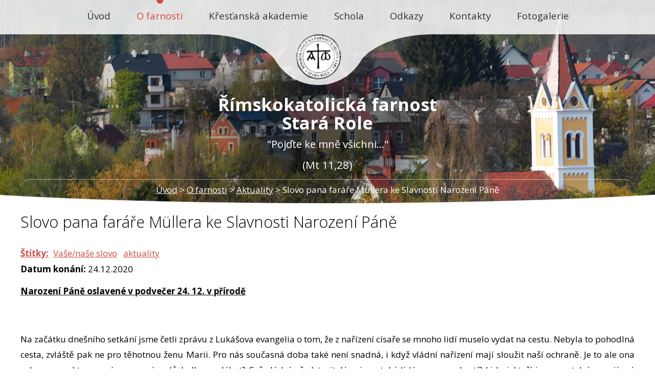

--- FILE ---
content_type: text/html; charset=utf-8
request_url: https://www.farnoststararole.cz/aktuality/slovo-pana-farare-mullera-ke-slavnosti-narozeni-pane
body_size: 6723
content:
<!DOCTYPE html>
<html lang="cs" data-lang-system="cs">
	<head>



		<!--[if IE]><meta http-equiv="X-UA-Compatible" content="IE=EDGE"><![endif]-->
			<meta name="viewport" content="width=device-width, initial-scale=1, user-scalable=yes">
			<meta http-equiv="content-type" content="text/html; charset=utf-8" />
			<meta name="robots" content="index,follow" />
			<meta name="author" content="Antee s.r.o." />
			<meta name="description" content="Narození Páně oslavené v podvečer 24. 12. v přírodě
 
Na začátku dnešního setkání jsme četli zprávu z Lukášova evangelia o tom, že z nařízení císaře se mnoho lidí muselo vydat na cestu. Nebyla to pohodlná cesta, zvláště pak ne pro těhotnou ženu Marii. Pro nás současná doba také není snadná, i když vládní nařízení mají sloužit naší ochraně. Je to ale ona ochrana, na kterou máme ve svém důsledku spoléhat? Což vládní představitelé nejsou také lidé z masa a kostí? Lidmi, kteří jsou smrtelní a mají své lidské limity? Nepotřebují snad i oni ochranu, která je nám, všem lidem, společná?
 
Celý Lukášův příběh má za cíl nám sdělit, že Bůh své plány realizuje, a to navzdory všem překážkám. A dnešní noc prozrazuje, co je tím nejvlastnějším Božím plánem. Je jím ochrana a záchrana nás lidí. A týká se každého člověka, dokonce i toho, který je v náboženské anebo světské společnosti odsouván na její okraj. Právě o tom vypráví Betlém a pastýři. Pastýřům, tedy lidem, kteří byli považováni za nevzdělané venkovany, se jako prvním dostává ujištění, že Boží záchrana přišla na svět prostřednictvím Dítěte, které se dnes narodilo. Nablízku je jim i tím, že se narodilo mezi nimi ve stáji jako chudé dítě.
 
Tuto skutečnost potvrzují celé zástupy andělů, kteří zpěvem provolávají Gloria. Sláva. Sláva Bohu i lidem. Vzdálenost mezi nebem a zemí je smazána. Bůh sám sebe oslavil tím, že dal najevo svou lásku a milosrdenství vůči lidem. Vůči každému z nás. Boží zájem o člověka, o tebe i o mne, spása a záchrana se stala dnešním narozením přítomnou v dějinách našich osobních životů i tohoto nemocného světa.
 
Kéž jistota této zachraňující blízkosti je tím, co smíme dnes v noci nově prožít.
Přeji Vám požehnaný Štědrý večer, Mariinu důvěru a odvahu sv. Josefa uvěřit snům." />
			<meta name="viewport" content="width=device-width, initial-scale=1, user-scalable=yes" />
<title>Slovo pana faráře Müllera ke Slavnosti Narození Páně | Římskokatolická farnost Karlovy Vary-Stará Role</title>

		<link rel="stylesheet" type="text/css" href="https://cdn.antee.cz/jqueryui/1.8.20/css/smoothness/jquery-ui-1.8.20.custom.css?v=2" integrity="sha384-969tZdZyQm28oZBJc3HnOkX55bRgehf7P93uV7yHLjvpg/EMn7cdRjNDiJ3kYzs4" crossorigin="anonymous" />
		<link rel="stylesheet" type="text/css" href="/style.php?nid=SVFNSkM=&amp;ver=1768399196" />
		<link rel="stylesheet" type="text/css" href="/css/libs.css?ver=1768399900" />
		<link rel="stylesheet" type="text/css" href="https://cdn.antee.cz/genericons/genericons/genericons.css?v=2" integrity="sha384-DVVni0eBddR2RAn0f3ykZjyh97AUIRF+05QPwYfLtPTLQu3B+ocaZm/JigaX0VKc" crossorigin="anonymous" />

		<script src="/js/jquery/jquery-3.0.0.min.js" ></script>
		<script src="/js/jquery/jquery-migrate-3.1.0.min.js" ></script>
		<script src="/js/jquery/jquery-ui.min.js" ></script>
		<script src="/js/jquery/jquery.ui.touch-punch.min.js" ></script>
		<script src="/js/libs.min.js?ver=1768399900" ></script>
		<script src="/js/ipo.min.js?ver=1768399889" ></script>
			<script src="/js/locales/cs.js?ver=1768399196" ></script>

			<script src='https://www.google.com/recaptcha/api.js?hl=cs&render=explicit' ></script>

		<link href="/aktuality?action=atom" type="application/atom+xml" rel="alternate" title="Aktuality">
		<link href="/zpravy-z-pastoracni-rady?action=atom" type="application/atom+xml" rel="alternate" title="Pastorační rada - nemazat">
		<link href="/synodalni-proces?action=atom" type="application/atom+xml" rel="alternate" title="Synodální proces">
<link href="//fonts.googleapis.com/css?family=Open+Sans:300,400,700&amp;subset=latin-ext" rel="stylesheet" type="text/css">
<script>
ipo.api.live('#ipocopyright', function(el) {
$(el).insertAfter("#ipocontainer");
});
</script>
<script>
$(document).ready(function(){
$(".widget-end:empty").each( function () {
$(this).siblings(".widget-pause").css("display","none");
});
});
</script>
<link href="/file.php?nid=17069&amp;oid=6390035" rel="icon" type="image/png">
<link rel="shortcut icon" href="/file.php?nid=17069&amp;oid=6390035">
<script>
$(document).ready(function(){
$(".form-item.approval").html("Vaše osobní údaje zpracováváme pouze za účelem případné písemné reakce na Váš komentář. Bližší informace naleznete v <a target=\"_blank\" href=\"/aktuality?type=registry&action=personalDataProcessing\">zásadách zpracování osobních údajů<\/a>");
});
</script>
	</head>

	<body id="page6197292" class="subpage6197292 subpage6292317"
			
			data-nid="17069"
			data-lid="CZ"
			data-oid="6197292"
			data-layout-pagewidth="1024"
			
			data-slideshow-timer="3"
			 data-ipo-article-id="515113" data-ipo-article-tags="Vaše/naše slovo aktuality"
						
				
				data-layout="responsive" data-viewport_width_responsive="1024"
			>



						<div id="ipocontainer">

			<div class="menu-toggler">

				<span>Menu</span>
				<span class="genericon genericon-menu"></span>
			</div>

			<span id="back-to-top">

				<i class="fa fa-angle-up"></i>
			</span>

			<div id="ipoheader">

				<div class="header-group">
	<a href="/" class="logo" title="Římskokatolická farnost Stará Role">
		<img class="logo_1" src="/image.php?nid=17069&amp;oid=6455455" alt="logo">
	</a>
	<div class="slogan">
		<span><span class="light-slogan">Římskokatolická farnost</span> <br>
			<span class="light-slogan">Stará Role</span><br>
			<span class="small-slogan2">"Pojďte ke mně všichni..."</span><br>
			<span class="small-slogan2">(Mt 11,28)</span>
		</span>
	</div>
	
</div>			</div>

			<div id="ipotopmenuwrapper">

				<div id="ipotopmenu">
<h4 class="hiddenMenu">Horní menu</h4>
<ul class="topmenulevel1"><li class="topmenuitem1 noborder" id="ipomenu6128124"><a href="/">Úvod</a></li><li class="topmenuitem1 active" id="ipomenu6292317"><a href="/o-farnosti">O farnosti</a><ul class="topmenulevel2"><li class="topmenuitem2 active" id="ipomenu6197292"><a href="/aktuality">Aktuality</a></li><li class="topmenuitem2" id="ipomenu6207666"><a href="/farni-nastenka">Farní nástěnka</a></li><li class="topmenuitem2" id="ipomenu6292357"><a href="/pripravujeme">Připravujeme</a></li><li class="topmenuitem2" id="ipomenu6520124"><a href="/prevzato">Převzato</a></li><li class="topmenuitem2" id="ipomenu6292331"><a href="/historie">Historie</a></li><li class="topmenuitem2" id="ipomenu6556757"><a href="/pastoracni-rada">Pastorační rada</a></li><li class="topmenuitem2" id="ipomenu6292336"><a href="/ekonomicka-rada">Ekonomická rada</a></li><li class="topmenuitem2" id="ipomenu7561946"><a href="/nedelni-zamysleni">Nedělní zamyšlení</a></li><li class="topmenuitem2" id="ipomenu7561945"><a href="/vase-slovo">Vaše/naše slovo</a></li><li class="topmenuitem2" id="ipomenu9001716"><a href="/synodalni-proces">Synodální proces</a></li><li class="topmenuitem2" id="ipomenu9517746"><a href="/klub-ratolest">Klub Ratolest</a></li></ul></li><li class="topmenuitem1" id="ipomenu6292353"><a href="/krestanska-akademie">Křesťanská akademie</a><ul class="topmenulevel2"><li class="topmenuitem2" id="ipomenu6292346"><a href="/knihovna">Knihovna</a></li><li class="topmenuitem2" id="ipomenu6454873"><a href="/prednasky">Přednášky</a></li></ul></li><li class="topmenuitem1" id="ipomenu6197291"><a href="/schola">Schola</a></li><li class="topmenuitem1" id="ipomenu6197123"><a href="/odkazy">Odkazy</a></li><li class="topmenuitem1" id="ipomenu6197124"><a href="/kontakty">Kontakty</a></li><li class="topmenuitem1" id="ipomenu6197293"><a href="/fotogalerie">Fotogalerie</a></li></ul>
					<div class="cleartop"></div>
				</div>
			</div>
			<div id="ipomain">
				
				<div id="ipomainframe">
					<div id="ipopage">
<div id="iponavigation">
	<h5 class="hiddenMenu">Drobečková navigace</h5>
	<p>
			<a href="/">Úvod</a> <span class="separator">&gt;</span>
			<a href="/o-farnosti">O farnosti</a> <span class="separator">&gt;</span>
			<a href="/aktuality">Aktuality</a> <span class="separator">&gt;</span>
			<span class="currentPage">Slovo pana faráře Müllera ke Slavnosti Narození Páně</span>
	</p>

</div>
						<div class="ipopagetext">
							<div class="blog view-detail content">
								
								<h1>Slovo pana faráře Müllera ke Slavnosti Narození Páně</h1>

<div id="snippet--flash"></div>
								
																	

<hr class="cleaner">


		<div class="tags table-row auto type-tags">
		<a class="box-by-content" href="/aktuality/slovo-pana-farare-mullera-ke-slavnosti-narozeni-pane?do=tagsRenderer-clearFilter" title="Ukázat vše">Štítky:</a>
		<ul>

			<li><a href="/aktuality/slovo-pana-farare-mullera-ke-slavnosti-narozeni-pane?tagsRenderer-tag=Va%C5%A1e%2Fna%C5%A1e+slovo&amp;do=tagsRenderer-filterTag" title="Filtrovat podle Vaše/naše slovo">Vaše/naše slovo</a></li>
			<li><a href="/aktuality/slovo-pana-farare-mullera-ke-slavnosti-narozeni-pane?tagsRenderer-tag=aktuality&amp;do=tagsRenderer-filterTag" title="Filtrovat podle aktuality">aktuality</a></li>
		</ul>
	</div>
	

<hr class="cleaner">

<div class="article">
			<div class="dates table-row auto">
			<span class="box-by-content">Datum konání:</span>
			<div class="type-datepicker">24.12.2020</div>
		</div>
			

	<div class="paragraph text clearfix">
<p style="text-align: justify;"><strong><u>Narození Páně oslavené v podvečer 24. 12. v přírodě</u></strong></p>
<p style="text-align: justify;"> </p>
<p style="text-align: justify;">Na začátku dnešního setkání jsme četli zprávu z Lukášova evangelia o tom, že z nařízení císaře se mnoho lidí muselo vydat na cestu. Nebyla to pohodlná cesta, zvláště pak ne pro těhotnou ženu Marii. Pro nás současná doba také není snadná, i když vládní nařízení mají sloužit naší ochraně. Je to ale ona ochrana, na kterou máme ve svém důsledku spoléhat? Což vládní představitelé nejsou také lidé z masa a kostí? Lidmi, kteří jsou smrtelní a mají své lidské limity? Nepotřebují snad i oni ochranu, která je nám, všem lidem, společná?</p>
<p style="text-align: justify;"> </p>
<p style="text-align: justify;">Celý Lukášův příběh má za cíl nám sdělit, že Bůh své plány realizuje, a to navzdory všem překážkám. A dnešní noc prozrazuje, co je tím nejvlastnějším Božím plánem. Je jím ochrana a záchrana nás lidí. A týká se každého člověka, dokonce i toho, který je v náboženské anebo světské společnosti odsouván na její okraj. Právě o tom vypráví Betlém a pastýři. Pastýřům, tedy lidem, kteří byli považováni za nevzdělané venkovany, se jako prvním dostává ujištění, že Boží záchrana přišla na svět prostřednictvím Dítěte, které se dnes narodilo. Nablízku je jim i tím, že se narodilo mezi nimi ve stáji jako chudé dítě.</p>
<p style="text-align: justify;"> </p>
<p style="text-align: justify;">Tuto skutečnost potvrzují celé zástupy andělů, kteří zpěvem provolávají Gloria. Sláva. Sláva Bohu i lidem. Vzdálenost mezi nebem a zemí je smazána. Bůh sám sebe oslavil tím, že dal najevo svou lásku a milosrdenství vůči lidem. Vůči každému z nás. Boží zájem o člověka, o tebe i o mne, spása a záchrana se stala dnešním narozením přítomnou v dějinách našich osobních životů i tohoto nemocného světa.</p>
<p style="text-align: justify;"> </p>
<p style="text-align: justify;">Kéž jistota této zachraňující blízkosti je tím, co smíme dnes v noci nově prožít.</p>
<p style="text-align: justify;">Přeji Vám požehnaný Štědrý večer, Mariinu důvěru a odvahu sv. Josefa uvěřit snům.</p>	</div>
		
<div id="snippet--images"><div class="images clearfix">

	</div>
</div>


<div id="snippet--uploader"></div>			<div class="article-footer">
													<div class="published"><span>Publikováno:</span> 26. 12. 2020 20:20</div>

						<div class="author table-row auto">
				<div class="box-by-content author-label">Autor:</div>
				<div class="box-by-content type-shorttext">MD</div>
			</div>
					</div>
	
</div>

<hr class="cleaner">
<div class="content-paginator clearfix">
	<span class="linkprev">
		<a href="/aktuality/slovo-pana-farare-mullera-na-bozi-hod-vanocni">

			<span class="linkprev-chevron">
				<i class="fa fa-angle-left"></i>
			</span>
			<span class="linkprev-text">
				<span class="linkprev-title">Slovo pana faráře…</span>
				<span class="linkprev-date">Změněno: 26. 12. 2020 20:26</span>
			</span>
		</a>
	</span>
	<span class="linkback">
		<a href='/aktuality'>
			<span class="linkback-chevron">
				<i class="fa fa-undo"></i>
			</span>
			<span class="linkback-text">
				<span>Zpět na přehled</span>
			</span>
		</a>
	</span>
	<span class="linknext">
		<a href="/aktuality/do-nasich-farnich-zamyslenich-se-zapojila-pani-mgr-jana-vacikova-dekujeme">

			<span class="linknext-chevron">
				<i class="fa fa-angle-right"></i>
			</span>
			<span class="linknext-text">
				<span class="linknext-title">Do našich farních…</span>
				<span class="linknext-date">Změněno: 26. 12. 2020 14:49</span>
			</span>
		</a>
	</span>
</div>

		
															</div>
						</div>
					</div>


					

					

					<div class="hrclear"></div>
					<div id="ipocopyright">
<div class="copyright">
	<div class="footer-copyright col-1">


	<div class="col-1-2 footerAddress">
		<h4>Kontakty</h4>
		<ul>
			<li><strong>Farář:</strong></li>
			<li>Vladimír Müller</li>
		</ul>


		<ul>
			<li><strong>Mobil:</strong></li>
			<li><a href="tel:732662779">732 662 779</a></li>
		</ul>


		<ul>
			<li><strong>E-mail:</strong></li>
			<li><a href="mailto:farnost.kvstararole@bip.cz">farnost.kvstararole@bip.cz</a></li>
		</ul>


		<ul>
			<li><strong>Adresa:</strong></li>
			<li>Kostelní 431/1, 360 17 Karlovy Vary</li>
		</ul>

		<a href="/gdpr">GDPR</a>
	</div>


	<div class="col-1-2">
		<div class="col-3-4">
			<a href="https://www.karlovyvary.cz/cs" class="logo-footer" title="Karlovy Vary">
				<img style="max-width: 100%;" class="vary" src="/image.php?nid=17069&amp;oid=6378314" alt="logo">
			</a>
		</div>
		<div class="col-1-4">
			<a href="" class="logo-footer" title="Karlovy Vary">
				<img class="vary" src="/image.php?nid=17069&amp;oid=9389736" alt="logo">
			</a>
		</div>
	</div>

	<div class="col-1-2">
		<p>Restaurování vitráží kostela Nanebevstoupení Páně v Karlových Varech a restaurování hlavního oltáře v kostele sv. Anny v Sedleci, včetně opravy krovu a střechy, jsou finančně podpořeny Statutárním městem Karlovy Vary a Krajským úřadem Karlovarského kraje.</p>
	</div>


</div>


<div class="col-1 antee-copyright">
	<p>© 2026 Římskokatolická farnost Karlovy Vary-Stará Role, <a href="mailto:vladmu@tiscali.cz">Kontaktovat webmastera</a><br>ANTEE s.r.o. - <a href="https://www.antee.cz" rel="nofollow">Tvorba webových stránek</a>, Redakční systém IPO</p>
</div>

</div>
					</div>
					<div id="ipostatistics">
<script >
	var _paq = _paq || [];
	_paq.push(['disableCookies']);
	_paq.push(['trackPageView']);
	_paq.push(['enableLinkTracking']);
	(function() {
		var u="https://matomo.antee.cz/";
		_paq.push(['setTrackerUrl', u+'piwik.php']);
		_paq.push(['setSiteId', 3946]);
		var d=document, g=d.createElement('script'), s=d.getElementsByTagName('script')[0];
		g.defer=true; g.async=true; g.src=u+'piwik.js'; s.parentNode.insertBefore(g,s);
	})();
</script>
<script >
	$(document).ready(function() {
		$('a[href^="mailto"]').on("click", function(){
			_paq.push(['setCustomVariable', 1, 'Click mailto','Email='+this.href.replace(/^mailto:/i,'') + ' /Page = ' +  location.href,'page']);
			_paq.push(['trackGoal', 4]);
			_paq.push(['trackPageView']);
		});

		$('a[href^="tel"]').on("click", function(){
			_paq.push(['setCustomVariable', 1, 'Click telefon','Telefon='+this.href.replace(/^tel:/i,'') + ' /Page = ' +  location.href,'page']);
			_paq.push(['trackPageView']);
		});
	});
</script>
					</div>

					<div id="ipofooter">
						
					</div>
				</div>
			</div>
		</div>
	</body>
</html>
